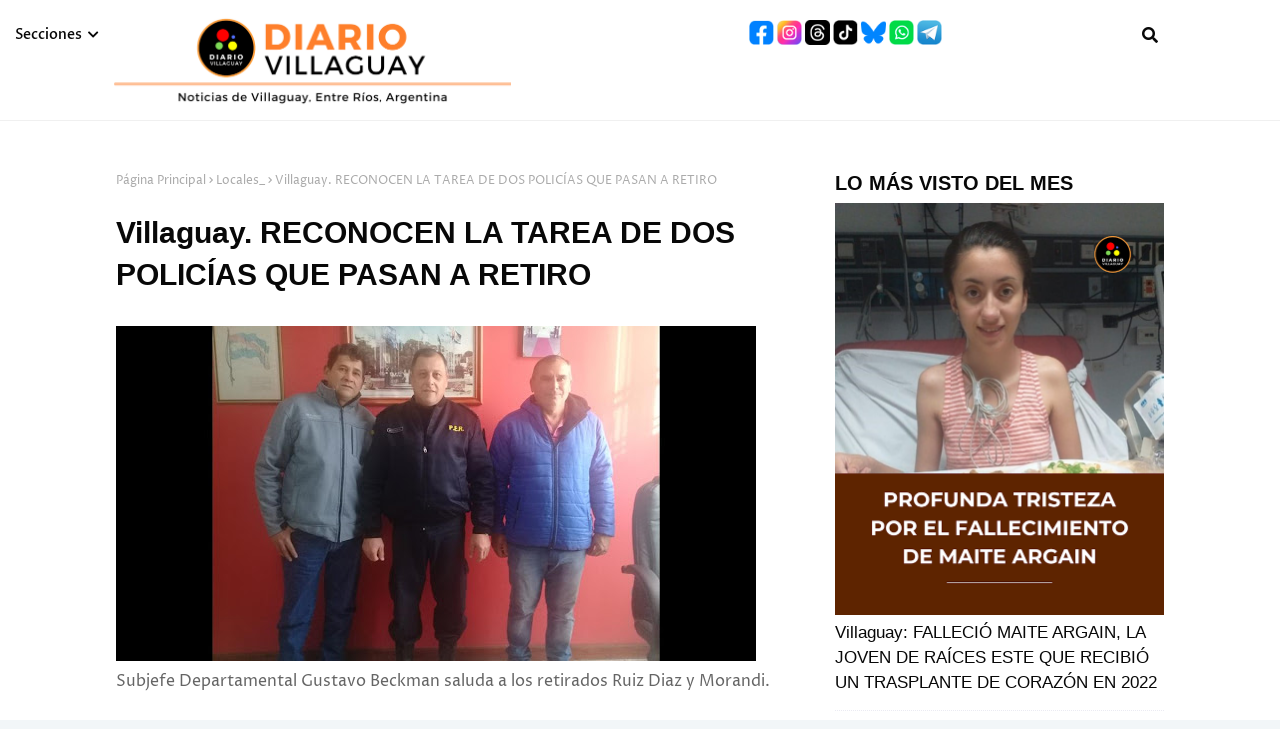

--- FILE ---
content_type: text/javascript; charset=UTF-8
request_url: https://www.diariovillaguayweb.com/feeds/posts/default/-/Locales_?alt=json-in-script&max-results=3&callback=jQuery112405935061210123869_1768572870954&_=1768572870955
body_size: 3912
content:
// API callback
jQuery112405935061210123869_1768572870954({"version":"1.0","encoding":"UTF-8","feed":{"xmlns":"http://www.w3.org/2005/Atom","xmlns$openSearch":"http://a9.com/-/spec/opensearchrss/1.0/","xmlns$blogger":"http://schemas.google.com/blogger/2008","xmlns$georss":"http://www.georss.org/georss","xmlns$gd":"http://schemas.google.com/g/2005","xmlns$thr":"http://purl.org/syndication/thread/1.0","id":{"$t":"tag:blogger.com,1999:blog-8534547007858350466"},"updated":{"$t":"2026-01-15T21:49:11.327-03:00"},"category":[{"term":"Policiales_"},{"term":"Locales_"},{"term":"Provinciales_"},{"term":"Deportes_"},{"term":"Nacionales_"},{"term":"Sociedad_"},{"term":"Cultura_"},{"term":"Internacionales"},{"term":"Espectáculos"},{"term":"Opinión"},{"term":"Salud_"},{"term":"Politica"},{"term":"Rural"},{"term":"Educación"},{"term":"Ambiente"},{"term":"Ciencia y tecnología"},{"term":"Historia"},{"term":"Animales"},{"term":"Economia"},{"term":"Turismo"},{"term":"Interes general"},{"term":"Entre Ríos"},{"term":"villaguay"},{"term":"Accidentes Tragedia - Nacional"},{"term":"Carta de lectores- Reclamo"},{"term":"Country"},{"term":"Estupefacientes"},{"term":"Llamado solidario"},{"term":"Loan"},{"term":"Maltrato animal"},{"term":"carnavales"},{"term":"dia de la madre - suplemento- edicion- digital- mother day - especial"}],"title":{"type":"text","$t":"DIARIO VILLAGUAY"},"subtitle":{"type":"html","$t":""},"link":[{"rel":"http://schemas.google.com/g/2005#feed","type":"application/atom+xml","href":"https:\/\/www.diariovillaguayweb.com\/feeds\/posts\/default"},{"rel":"self","type":"application/atom+xml","href":"https:\/\/www.blogger.com\/feeds\/8534547007858350466\/posts\/default\/-\/Locales_?alt=json-in-script\u0026max-results=3"},{"rel":"alternate","type":"text/html","href":"https:\/\/www.diariovillaguayweb.com\/search\/label\/Locales_"},{"rel":"hub","href":"http://pubsubhubbub.appspot.com/"},{"rel":"next","type":"application/atom+xml","href":"https:\/\/www.blogger.com\/feeds\/8534547007858350466\/posts\/default\/-\/Locales_\/-\/Locales_?alt=json-in-script\u0026start-index=4\u0026max-results=3"}],"author":[{"name":{"$t":"Unknown"},"email":{"$t":"noreply@blogger.com"},"gd$image":{"rel":"http://schemas.google.com/g/2005#thumbnail","width":"16","height":"16","src":"https:\/\/img1.blogblog.com\/img\/b16-rounded.gif"}}],"generator":{"version":"7.00","uri":"http://www.blogger.com","$t":"Blogger"},"openSearch$totalResults":{"$t":"2992"},"openSearch$startIndex":{"$t":"1"},"openSearch$itemsPerPage":{"$t":"3"},"entry":[{"id":{"$t":"tag:blogger.com,1999:blog-8534547007858350466.post-2498823671464646957"},"published":{"$t":"2026-01-15T08:51:00.004-03:00"},"updated":{"$t":"2026-01-15T08:51:46.643-03:00"},"category":[{"scheme":"http://www.blogger.com/atom/ns#","term":"carnavales"},{"scheme":"http://www.blogger.com/atom/ns#","term":"Entre Ríos"},{"scheme":"http://www.blogger.com/atom/ns#","term":"Interes general"},{"scheme":"http://www.blogger.com/atom/ns#","term":"Locales_"},{"scheme":"http://www.blogger.com/atom/ns#","term":"Sociedad_"},{"scheme":"http://www.blogger.com/atom/ns#","term":"Turismo"},{"scheme":"http://www.blogger.com/atom/ns#","term":"villaguay"}],"title":{"type":"text","$t":"Villaguay: Este domingo, presentación oficial de los Carnavales 2026"},"content":{"type":"html","$t":"\u003Cdiv class=\"separator\" style=\"clear: both; text-align: center;\"\u003E\u003Ca href=\"https:\/\/blogger.googleusercontent.com\/img\/b\/R29vZ2xl\/AVvXsEhdMtk2YGClegaVx3pFfHcTkhfoa10FiG7K6dkMCViChVzANQThXsZzZ4f_SNQQQ2W6na3B9BIgxYSBBOYmiM-VByh9n35Bk0v_-GNFTC4U71wFHKqy4pO7Z7rxQfGLAgPCokrvr7ZoCun3ixzxRRl8jUKetbScCFlwqccwintE9kDDYOKOtDfSeD7V5FB9\/s1688\/610822102_18234190981305950_9186110389216035925_n.jpg\" imageanchor=\"1\" style=\"margin-left: 1em; margin-right: 1em;\"\u003E\u003Cimg border=\"0\" data-original-height=\"1688\" data-original-width=\"1350\" height=\"640\" src=\"https:\/\/blogger.googleusercontent.com\/img\/b\/R29vZ2xl\/AVvXsEhdMtk2YGClegaVx3pFfHcTkhfoa10FiG7K6dkMCViChVzANQThXsZzZ4f_SNQQQ2W6na3B9BIgxYSBBOYmiM-VByh9n35Bk0v_-GNFTC4U71wFHKqy4pO7Z7rxQfGLAgPCokrvr7ZoCun3ixzxRRl8jUKetbScCFlwqccwintE9kDDYOKOtDfSeD7V5FB9\/w512-h640\/610822102_18234190981305950_9186110389216035925_n.jpg\" width=\"512\" \/\u003E\u003C\/a\u003E\u003C\/div\u003E\u003Cbr \/\u003E\u003Cspan style=\"font-size: large;\"\u003E\u003Cbr \/\u003EA días de comenzar una nueva edición del las fiestas carnestolendas en Villaguay, este domingo 18\/01se llevará a cabo la presentación oficial\u003Cbr \/\u003E\"Para palpitar todos juntos lo que se viene y conocer a cada una de las agrupaciones que nos acompañan en esta edición 2026\", se expresa desde la organización.\u003Cbr \/\u003ELa convocatoria es el Skate Park a partir de las 19:30hs, con entrada libre y gratuita\u003Cbr \/\u003EHabrá servicio de cantinas, comida, bebida y mucho samba para entrar en clima, cerrando a puro ritmo con @hacelosamba\u003C\/span\u003E"},"link":[{"rel":"edit","type":"application/atom+xml","href":"https:\/\/www.blogger.com\/feeds\/8534547007858350466\/posts\/default\/2498823671464646957"},{"rel":"self","type":"application/atom+xml","href":"https:\/\/www.blogger.com\/feeds\/8534547007858350466\/posts\/default\/2498823671464646957"},{"rel":"alternate","type":"text/html","href":"https:\/\/www.diariovillaguayweb.com\/2026\/01\/villaguay-este-domingo-presentacion.html","title":"Villaguay: Este domingo, presentación oficial de los Carnavales 2026"}],"author":[{"name":{"$t":"Sonia"},"uri":{"$t":"http:\/\/www.blogger.com\/profile\/14723149265707821593"},"email":{"$t":"noreply@blogger.com"},"gd$image":{"rel":"http://schemas.google.com/g/2005#thumbnail","width":"32","height":"20","src":"\/\/blogger.googleusercontent.com\/img\/b\/R29vZ2xl\/AVvXsEgFQGge4zEYCxPMD2nqAxpIGQlxwZkp6rvDn7YifeXqUvSriMVm-Cb-JXhXt3-zzmEpiNexxeYzsM_oyU8onTgP0NVhxtWjzP0ha9WTmdx61paQpdCjdeyq5QzjTNZ9HQ0\/s220\/Merlina2.jpg"}}],"media$thumbnail":{"xmlns$media":"http://search.yahoo.com/mrss/","url":"https:\/\/blogger.googleusercontent.com\/img\/b\/R29vZ2xl\/AVvXsEhdMtk2YGClegaVx3pFfHcTkhfoa10FiG7K6dkMCViChVzANQThXsZzZ4f_SNQQQ2W6na3B9BIgxYSBBOYmiM-VByh9n35Bk0v_-GNFTC4U71wFHKqy4pO7Z7rxQfGLAgPCokrvr7ZoCun3ixzxRRl8jUKetbScCFlwqccwintE9kDDYOKOtDfSeD7V5FB9\/s72-w512-h640-c\/610822102_18234190981305950_9186110389216035925_n.jpg","height":"72","width":"72"}},{"id":{"$t":"tag:blogger.com,1999:blog-8534547007858350466.post-5691857896836408259"},"published":{"$t":"2026-01-13T09:18:00.002-03:00"},"updated":{"$t":"2026-01-13T09:18:14.317-03:00"},"category":[{"scheme":"http://www.blogger.com/atom/ns#","term":"Entre Ríos"},{"scheme":"http://www.blogger.com/atom/ns#","term":"Locales_"},{"scheme":"http://www.blogger.com/atom/ns#","term":"Policiales_"},{"scheme":"http://www.blogger.com/atom/ns#","term":"villaguay"}],"title":{"type":"text","$t":" Villaguay: DETENIDO POR DESOBEDECER UNA ORDEN JUDICIAL"},"content":{"type":"html","$t":"\u003Cspan style=\"font-size: large;\"\u003E\u003Cdiv class=\"separator\" style=\"clear: both; text-align: center;\"\u003E\u003Ca href=\"https:\/\/blogger.googleusercontent.com\/img\/b\/R29vZ2xl\/AVvXsEhjurRyxxD0oKY5FFCilNVk3oHjVYMeVXmjeD-M4z1j9VoxjQTNHWY8B4-0ULcVp6iZzfR1m5I-NcYrGZ2h7XGZ1t27lfctzhVXD2sZwphvxgbmSO17Js7DV5hpFb93gXpul6MaAl-kjMp8F3fkSh1hNqxe4bsVy9dBO2R17pU3MzJzRKh341YZcYYGB_RL\/s903\/WhatsApp%20Image%202026-01-12%20at%209.00.13%20PM.jpeg\" imageanchor=\"1\" style=\"margin-left: 1em; margin-right: 1em;\"\u003E\u003Cimg border=\"0\" data-original-height=\"903\" data-original-width=\"656\" height=\"640\" src=\"https:\/\/blogger.googleusercontent.com\/img\/b\/R29vZ2xl\/AVvXsEhjurRyxxD0oKY5FFCilNVk3oHjVYMeVXmjeD-M4z1j9VoxjQTNHWY8B4-0ULcVp6iZzfR1m5I-NcYrGZ2h7XGZ1t27lfctzhVXD2sZwphvxgbmSO17Js7DV5hpFb93gXpul6MaAl-kjMp8F3fkSh1hNqxe4bsVy9dBO2R17pU3MzJzRKh341YZcYYGB_RL\/w464-h640\/WhatsApp%20Image%202026-01-12%20at%209.00.13%20PM.jpeg\" width=\"464\" \/\u003E\u003C\/a\u003E\u003C\/div\u003E\u003Cbr \/\u003EEn la tarde del lunes 12 de enero, efectivos policiales acudieron a un domicilio ubicado en la zona este de la ciudad de Villaguay tras la activación de un botón antipánico por parte de una mujer. El alerta se produjo ante la presencia de un hombre de 37 años, sobre quien rigen medidas judiciales vigentes.\u003Cbr \/\u003E\u003Cbr \/\u003E\u003Cbr \/\u003EAl llegar al lugar, los uniformados constataron que el sujeto estaba incumpliendo una orden de prohibición de acercamiento dispuesta por la Oficina de Gestión de Audiencias, por lo que fue inmediatamente aprehendido.\u003Cbr \/\u003E\u003Cbr \/\u003E\u003Cbr \/\u003EDel hecho tomó intervención el fiscal de turno, Dr. Sergio Salinsky, quien avaló el procedimiento policial y dispuso el traslado del individuo a Jefatura Departamental, donde quedó detenido por el supuesto delito de desobediencia judicial en flagrancia.\u003Cbr \/\u003E\u003Cbr \/\u003E\u003Cbr \/\u003ELa rápida intervención fue posible gracias a la activación del botón antipánico, una herramienta clave para la protección de víctimas y la respuesta inmediata de las fuerzas de seguridad.\u003C\/span\u003E\u003Cbr \/\u003E"},"link":[{"rel":"edit","type":"application/atom+xml","href":"https:\/\/www.blogger.com\/feeds\/8534547007858350466\/posts\/default\/5691857896836408259"},{"rel":"self","type":"application/atom+xml","href":"https:\/\/www.blogger.com\/feeds\/8534547007858350466\/posts\/default\/5691857896836408259"},{"rel":"alternate","type":"text/html","href":"https:\/\/www.diariovillaguayweb.com\/2026\/01\/villaguay-detenido-por-desobedecer-una.html","title":" Villaguay: DETENIDO POR DESOBEDECER UNA ORDEN JUDICIAL"}],"author":[{"name":{"$t":"Sonia"},"uri":{"$t":"http:\/\/www.blogger.com\/profile\/14723149265707821593"},"email":{"$t":"noreply@blogger.com"},"gd$image":{"rel":"http://schemas.google.com/g/2005#thumbnail","width":"32","height":"20","src":"\/\/blogger.googleusercontent.com\/img\/b\/R29vZ2xl\/AVvXsEgFQGge4zEYCxPMD2nqAxpIGQlxwZkp6rvDn7YifeXqUvSriMVm-Cb-JXhXt3-zzmEpiNexxeYzsM_oyU8onTgP0NVhxtWjzP0ha9WTmdx61paQpdCjdeyq5QzjTNZ9HQ0\/s220\/Merlina2.jpg"}}],"media$thumbnail":{"xmlns$media":"http://search.yahoo.com/mrss/","url":"https:\/\/blogger.googleusercontent.com\/img\/b\/R29vZ2xl\/AVvXsEhjurRyxxD0oKY5FFCilNVk3oHjVYMeVXmjeD-M4z1j9VoxjQTNHWY8B4-0ULcVp6iZzfR1m5I-NcYrGZ2h7XGZ1t27lfctzhVXD2sZwphvxgbmSO17Js7DV5hpFb93gXpul6MaAl-kjMp8F3fkSh1hNqxe4bsVy9dBO2R17pU3MzJzRKh341YZcYYGB_RL\/s72-w464-h640-c\/WhatsApp%20Image%202026-01-12%20at%209.00.13%20PM.jpeg","height":"72","width":"72"}},{"id":{"$t":"tag:blogger.com,1999:blog-8534547007858350466.post-3637930902993890192"},"published":{"$t":"2026-01-10T20:40:00.004-03:00"},"updated":{"$t":"2026-01-14T10:44:48.953-03:00"},"category":[{"scheme":"http://www.blogger.com/atom/ns#","term":"Interes general"},{"scheme":"http://www.blogger.com/atom/ns#","term":"Llamado solidario"},{"scheme":"http://www.blogger.com/atom/ns#","term":"Locales_"},{"scheme":"http://www.blogger.com/atom/ns#","term":"Sociedad_"}],"title":{"type":"text","$t":"Villaguay: Madre  acude a la solidaridad para costear tratamiento médico de su bebé"},"content":{"type":"html","$t":"\u003Cp\u003E\u003C\/p\u003E\u003Cdiv class=\"separator\" style=\"clear: both; text-align: center;\"\u003E\u003Ca href=\"https:\/\/blogger.googleusercontent.com\/img\/b\/R29vZ2xl\/AVvXsEgFxevbyNqH8Wpehy5PFrJBhclL_5j6XUWTV1pJjGKNV7B9iZvx3RkGaXVmj2CD73naOfgyZAghjqB04XVJYqi8bQJEyCPAngUzLYoqbyq2_dzx08Jc9Q6SNSb2NGGu92WRcxSzoH08OF_QPguCHvu1IcKX47q5ZYaiV7H7Y_CU5qBztGF6BJ0U-pyjzLWN\/s1350\/Feed-%20Diario%20Villaguay.png\" style=\"margin-left: 1em; margin-right: 1em;\"\u003E\u003Cspan style=\"font-size: large;\"\u003E\u003Cimg border=\"0\" data-original-height=\"1350\" data-original-width=\"1080\" height=\"640\" src=\"https:\/\/blogger.googleusercontent.com\/img\/b\/R29vZ2xl\/AVvXsEgFxevbyNqH8Wpehy5PFrJBhclL_5j6XUWTV1pJjGKNV7B9iZvx3RkGaXVmj2CD73naOfgyZAghjqB04XVJYqi8bQJEyCPAngUzLYoqbyq2_dzx08Jc9Q6SNSb2NGGu92WRcxSzoH08OF_QPguCHvu1IcKX47q5ZYaiV7H7Y_CU5qBztGF6BJ0U-pyjzLWN\/w512-h640\/Feed-%20Diario%20Villaguay.png\" width=\"512\" \/\u003E\u003C\/span\u003E\u003C\/a\u003E\u003C\/div\u003E\u003Cdiv class=\"separator\" style=\"clear: both; text-align: center;\"\u003E\u003Cspan style=\"font-size: large;\"\u003E\u003Cbr \/\u003E\u003C\/span\u003E\u003C\/div\u003E\u003Cdiv class=\"separator\" style=\"clear: both; text-align: center;\"\u003E\u003Cspan style=\"font-size: large;\"\u003E\u003Cbr \/\u003E\u003C\/span\u003E\u003C\/div\u003E\u003Cspan style=\"font-size: large;\"\u003E\u003Cbr \/\u003EUna madre en situación de vulnerabilidad social solicita apoyo solidario para afrontar los gastos médicos de su hijo, Tadeo Nathanael, un bebé de cuatro meses que padece un eczema infeccioso.\u003Cbr \/\u003E\u003Cbr \/\u003EAnte la imposibilidad de cubrir los costos del tratamiento, la mujer relató a \u003Ci\u003EDiario Villaguay\u003C\/i\u003E que ha organizado la venta de una rifa con el objetivo de reunir los fondos necesarios para la atención médica del menor. La madre explicó también\u0026nbsp;que actualmente se encuentra en situación de calle, lo que agrava aún más las dificultades para garantizar la salud y el bienestar de su hijo.\u003Cbr \/\u003E\u003Cbr \/\u003ELa iniciativa busca la colaboración de la comunidad, apelando a la solidaridad para que el niño pueda continuar con el tratamiento que requiere de manera urgente.\u003C\/span\u003E\u003Cdiv\u003E\u003Cspan style=\"font-size: large;\"\u003E\u003Cbr \/\u003E\u003C\/span\u003E\u003C\/div\u003E\u003Cdiv\u003E\u003Cspan style=\"font-size: large;\"\u003EQuien desee colaborar, lo puede hacer a través del\u0026nbsp;\u003C\/span\u003E\u003C\/div\u003E\u003Cdiv\u003E\u003Cspan style=\"font-size: large;\"\u003E\u003Cspan\u003Ealias:\u0026nbsp;\u003C\/span\u003E\u003Cspan\u003Enoe.aranda.su\u003C\/span\u003E\u003C\/span\u003E\u003C\/div\u003E\u003Cdiv\u003E\u003Cspan style=\"font-size: large;\"\u003Ea nombre de Susana Noemí Aranda\u003C\/span\u003E\u003C\/div\u003E\u003Cdiv\u003E\u003Cspan style=\"font-size: large;\"\u003EY para la compra de la rifa, comunicarse al 3455- 461079\u003C\/span\u003E\u003C\/div\u003E\u003Cdiv\u003E\u003Cbr \/\u003E  \u003C\/div\u003E"},"link":[{"rel":"edit","type":"application/atom+xml","href":"https:\/\/www.blogger.com\/feeds\/8534547007858350466\/posts\/default\/3637930902993890192"},{"rel":"self","type":"application/atom+xml","href":"https:\/\/www.blogger.com\/feeds\/8534547007858350466\/posts\/default\/3637930902993890192"},{"rel":"alternate","type":"text/html","href":"https:\/\/www.diariovillaguayweb.com\/2026\/01\/villaguay-madre-acude-la-solidaridad.html","title":"Villaguay: Madre  acude a la solidaridad para costear tratamiento médico de su bebé"}],"author":[{"name":{"$t":"Sonia"},"uri":{"$t":"http:\/\/www.blogger.com\/profile\/14723149265707821593"},"email":{"$t":"noreply@blogger.com"},"gd$image":{"rel":"http://schemas.google.com/g/2005#thumbnail","width":"32","height":"20","src":"\/\/blogger.googleusercontent.com\/img\/b\/R29vZ2xl\/AVvXsEgFQGge4zEYCxPMD2nqAxpIGQlxwZkp6rvDn7YifeXqUvSriMVm-Cb-JXhXt3-zzmEpiNexxeYzsM_oyU8onTgP0NVhxtWjzP0ha9WTmdx61paQpdCjdeyq5QzjTNZ9HQ0\/s220\/Merlina2.jpg"}}],"media$thumbnail":{"xmlns$media":"http://search.yahoo.com/mrss/","url":"https:\/\/blogger.googleusercontent.com\/img\/b\/R29vZ2xl\/AVvXsEgFxevbyNqH8Wpehy5PFrJBhclL_5j6XUWTV1pJjGKNV7B9iZvx3RkGaXVmj2CD73naOfgyZAghjqB04XVJYqi8bQJEyCPAngUzLYoqbyq2_dzx08Jc9Q6SNSb2NGGu92WRcxSzoH08OF_QPguCHvu1IcKX47q5ZYaiV7H7Y_CU5qBztGF6BJ0U-pyjzLWN\/s72-w512-h640-c\/Feed-%20Diario%20Villaguay.png","height":"72","width":"72"}}]}});